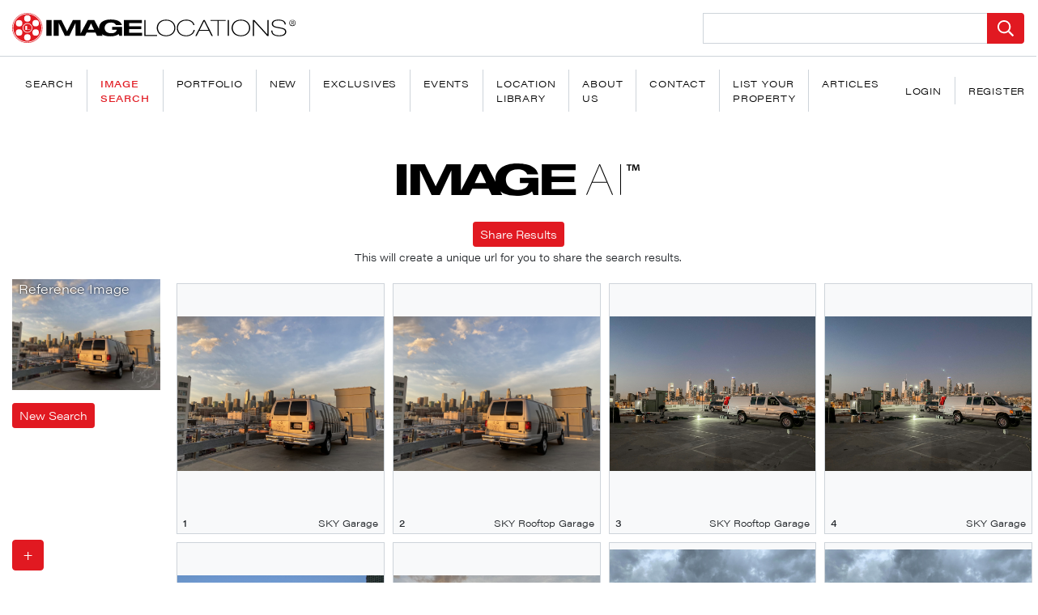

--- FILE ---
content_type: text/html; charset=UTF-8
request_url: https://imagelocations.com/api/search-from-url?src=https://imagelocations-laravel.s3.us-west-1.amazonaws.com/media/175185/conversions/sky-garage-medium.jpg
body_size: 5191
content:
{"status":{"code":200,"text":"OK"},"statistics":{"OperationTime":1471},"answer_records":[{"location":"SKY Garage","_id":"175185","_url":"https://imagelocations-laravel.s3.us-west-1.amazonaws.com/media/175185/sky-garage.jpg","location_id":3759,"slug":"sky-garage"},{"location":"SKY Rooftop Garage","_id":"177760","_url":"https://imagelocations-laravel.s3.us-west-1.amazonaws.com/media/177760/sky-rooftop.jpg","location_id":2838,"slug":"sky-rooftop-garage"},{"location":"SKY Rooftop Garage","_id":"280516","_url":"https://imagelocations-laravel.s3.us-west-1.amazonaws.com/media/280516/sky-garage-7.jpg","location_id":2838,"slug":"sky-rooftop-garage"},{"location":"SKY Garage","_id":"175161","_url":"https://imagelocations-laravel.s3.us-west-1.amazonaws.com/media/175161/sky-garage.jpg","location_id":3759,"slug":"sky-garage"},{"location":"Rooftop 11","_id":"107429","_url":"https://imagelocations-laravel.s3.us-west-1.amazonaws.com/media/107429/rooftop-11.jpg","location_id":2316,"slug":"rooftop-11"},{"location":"SKY Garage","_id":"175184","_url":"https://imagelocations-laravel.s3.us-west-1.amazonaws.com/media/175184/sky-garage.jpg","location_id":3759,"slug":"sky-garage"},{"location":"SKY Rooftop Garage","_id":"280545","_url":"https://imagelocations-laravel.s3.us-west-1.amazonaws.com/media/280545/sky-garage-36.jpg","location_id":2838,"slug":"sky-rooftop-garage"},{"location":"SKY Garage","_id":"175190","_url":"https://imagelocations-laravel.s3.us-west-1.amazonaws.com/media/175190/sky-garage.jpg","location_id":3759,"slug":"sky-garage"},{"location":"SKY Rooftop Garage","_id":"177759","_url":"https://imagelocations-laravel.s3.us-west-1.amazonaws.com/media/177759/sky-rooftop.jpg","location_id":2838,"slug":"sky-rooftop-garage"},{"location":"Rooftop 11","_id":"107408","_url":"https://imagelocations-laravel.s3.us-west-1.amazonaws.com/media/107408/rooftop-11.jpg","location_id":2316,"slug":"rooftop-11"},{"location":"SKY Rooftop Garage","_id":"177764","_url":"https://imagelocations-laravel.s3.us-west-1.amazonaws.com/media/177764/sky-rooftop.jpg","location_id":2838,"slug":"sky-rooftop-garage"},{"location":"Rooftop 11","_id":"107427","_url":"https://imagelocations-laravel.s3.us-west-1.amazonaws.com/media/107427/rooftop-11.jpg","location_id":2316,"slug":"rooftop-11"},{"location":"Rooftop 11","_id":"107413","_url":"https://imagelocations-laravel.s3.us-west-1.amazonaws.com/media/107413/rooftop-11.jpg","location_id":2316,"slug":"rooftop-11"},{"location":"Warehouse 1","_id":"103895","_url":"https://imagelocations-laravel.s3.us-west-1.amazonaws.com/media/103895/warehouse-1.jpg","location_id":2210,"slug":"warehouse-1"},{"location":"Rooftop 11","_id":"107425","_url":"https://imagelocations-laravel.s3.us-west-1.amazonaws.com/media/107425/rooftop-11.jpg","location_id":2316,"slug":"rooftop-11"},{"location":"SKY Rooftop Garage","_id":"177738","_url":"https://imagelocations-laravel.s3.us-west-1.amazonaws.com/media/177738/sky-rooftop.jpg","location_id":2838,"slug":"sky-rooftop-garage"},{"location":"Rooftop 11","_id":"107415","_url":"https://imagelocations-laravel.s3.us-west-1.amazonaws.com/media/107415/rooftop-11.jpg","location_id":2316,"slug":"rooftop-11"},{"location":"Rooftop 11","_id":"107436","_url":"https://imagelocations-laravel.s3.us-west-1.amazonaws.com/media/107436/rooftop-11.jpg","location_id":2316,"slug":"rooftop-11"},{"location":"Loft 149","_id":"2882","_url":"https://imagelocations-laravel.s3.us-west-1.amazonaws.com/media/2882/loft-149.jpg","location_id":62,"slug":"loft-149"},{"location":"Rooftop 42","_id":"46989","_url":"https://imagelocations-laravel.s3.us-west-1.amazonaws.com/media/46989/rooftop-42.jpg","location_id":932,"slug":"rooftop-42"},{"location":"Rooftop 42","_id":"46971","_url":"https://imagelocations-laravel.s3.us-west-1.amazonaws.com/media/46971/rooftop-42.jpg","location_id":932,"slug":"rooftop-42"},{"location":"Loft 119","_id":"95845","_url":"https://imagelocations-laravel.s3.us-west-1.amazonaws.com/media/95845/loft-119.jpg","location_id":2012,"slug":"loft-119"},{"location":"Rooftop 11","_id":"107431","_url":"https://imagelocations-laravel.s3.us-west-1.amazonaws.com/media/107431/rooftop-11.jpg","location_id":2316,"slug":"rooftop-11"},{"location":"Rooftop 11","_id":"107401","_url":"https://imagelocations-laravel.s3.us-west-1.amazonaws.com/media/107401/rooftop-11.jpg","location_id":2316,"slug":"rooftop-11"},{"location":"Backlot 4","_id":"117580","_url":"https://imagelocations-laravel.s3.us-west-1.amazonaws.com/media/117580/backlot-4.jpg","location_id":2543,"slug":"backlot-4"},{"location":"SKY Rooftop Garage","_id":"280521","_url":"https://imagelocations-laravel.s3.us-west-1.amazonaws.com/media/280521/sky-garage-12.jpg","location_id":2838,"slug":"sky-rooftop-garage"},{"location":"SKY Garage","_id":"175166","_url":"https://imagelocations-laravel.s3.us-west-1.amazonaws.com/media/175166/sky-garage.jpg","location_id":3759,"slug":"sky-garage"},{"location":"SKY Rooftop Garage","_id":"280519","_url":"https://imagelocations-laravel.s3.us-west-1.amazonaws.com/media/280519/sky-garage-10.jpg","location_id":2838,"slug":"sky-rooftop-garage"},{"location":"SKY Garage","_id":"175164","_url":"https://imagelocations-laravel.s3.us-west-1.amazonaws.com/media/175164/sky-garage.jpg","location_id":3759,"slug":"sky-garage"},{"location":"Loft 119","_id":"95859","_url":"https://imagelocations-laravel.s3.us-west-1.amazonaws.com/media/95859/loft-119.jpg","location_id":2012,"slug":"loft-119"},{"location":"Rooftop 31","_id":"106238","_url":"https://imagelocations-laravel.s3.us-west-1.amazonaws.com/media/106238/rooftop-31.jpg","location_id":2283,"slug":"rooftop-31"},{"location":"Office 45","_id":"76684","_url":"https://imagelocations-laravel.s3.us-west-1.amazonaws.com/media/76684/office-45.jpg","location_id":1520,"slug":"office-45"},{"location":"Rooftop 12","_id":"107394","_url":"https://imagelocations-laravel.s3.us-west-1.amazonaws.com/media/107394/rooftop-12.jpg","location_id":2315,"slug":"rooftop-12"},{"location":"Restaurant 29","_id":"311979","_url":"https://imagelocations-laravel.s3.us-west-1.amazonaws.com/media/311979/restaurant-29-old-52.jpg","location_id":4562,"slug":"restaurant-29"},{"location":"SKY Rooftop Garage","_id":"177736","_url":"https://imagelocations-laravel.s3.us-west-1.amazonaws.com/media/177736/sky-rooftop.jpg","location_id":2838,"slug":"sky-rooftop-garage"},{"location":"Loft 25","_id":"86663","_url":"https://imagelocations-laravel.s3.us-west-1.amazonaws.com/media/86663/loft-25.jpg","location_id":1770,"slug":"loft-25"},{"location":"Loft 149","_id":"2868","_url":"https://imagelocations-laravel.s3.us-west-1.amazonaws.com/media/2868/loft-149.jpg","location_id":62,"slug":"loft-149"},{"location":"South Park Rooftop","_id":"268363","_url":"https://imagelocations-laravel.s3.us-west-1.amazonaws.com/media/268363/south-park-rooftop-41.jpg","location_id":254,"slug":"south-park-rooftop"},{"location":"Rooftop 11","_id":"107403","_url":"https://imagelocations-laravel.s3.us-west-1.amazonaws.com/media/107403/rooftop-11.jpg","location_id":2316,"slug":"rooftop-11"},{"location":"SKY Rooftop Garage","_id":"177762","_url":"https://imagelocations-laravel.s3.us-west-1.amazonaws.com/media/177762/sky-rooftop.jpg","location_id":2838,"slug":"sky-rooftop-garage"},{"location":"Concrete & Glass Building","_id":"282933","_url":"https://imagelocations-laravel.s3.us-west-1.amazonaws.com/media/282933/concrete-glass84.jpg","location_id":4369,"slug":"concrete-glass-building"},{"location":"Rooftop 17","_id":"107297","_url":"https://imagelocations-laravel.s3.us-west-1.amazonaws.com/media/107297/rooftop-17.jpg","location_id":2312,"slug":"rooftop-17"},{"location":"Old Hollywood 9","_id":"108528","_url":"https://imagelocations-laravel.s3.us-west-1.amazonaws.com/media/108528/old-hollywood-9.jpg","location_id":2339,"slug":"old-hollywood-9"},{"location":"Loft 26","_id":"262009","_url":"https://imagelocations-laravel.s3.us-west-1.amazonaws.com/media/262009/loft-152-Roof-79.jpeg","location_id":4239,"slug":"loft-26"},{"location":"Rooftop 11","_id":"107428","_url":"https://imagelocations-laravel.s3.us-west-1.amazonaws.com/media/107428/rooftop-11.jpg","location_id":2316,"slug":"rooftop-11"},{"location":"Rooftop 31","_id":"106212","_url":"https://imagelocations-laravel.s3.us-west-1.amazonaws.com/media/106212/rooftop-31.jpg","location_id":2283,"slug":"rooftop-31"},{"location":"Rooftop 11","_id":"107407","_url":"https://imagelocations-laravel.s3.us-west-1.amazonaws.com/media/107407/rooftop-11.jpg","location_id":2316,"slug":"rooftop-11"},{"location":"Rooftop 17","_id":"107305","_url":"https://imagelocations-laravel.s3.us-west-1.amazonaws.com/media/107305/rooftop-17.jpg","location_id":2312,"slug":"rooftop-17"},{"location":"SKY Rooftop Garage","_id":"177765","_url":"https://imagelocations-laravel.s3.us-west-1.amazonaws.com/media/177765/sky-rooftop.jpg","location_id":2838,"slug":"sky-rooftop-garage"},{"location":"Theatre 1","_id":"58567","_url":"https://imagelocations-laravel.s3.us-west-1.amazonaws.com/media/58567/theatre-1.jpg","location_id":1158,"slug":"theatre-1"},{"location":"Rooftop 11","_id":"107424","_url":"https://imagelocations-laravel.s3.us-west-1.amazonaws.com/media/107424/rooftop-11.jpg","location_id":2316,"slug":"rooftop-11"},{"location":"Loft 119","_id":"95841","_url":"https://imagelocations-laravel.s3.us-west-1.amazonaws.com/media/95841/loft-119.jpg","location_id":2012,"slug":"loft-119"},{"location":"Rooftop 48","_id":"95989","_url":"https://imagelocations-laravel.s3.us-west-1.amazonaws.com/media/95989/rooftop-48.jpg","location_id":2016,"slug":"rooftop-48"},{"location":"Loft 149","_id":"2877","_url":"https://imagelocations-laravel.s3.us-west-1.amazonaws.com/media/2877/loft-149.jpg","location_id":62,"slug":"loft-149"},{"location":"SKY Rooftop Garage","_id":"177771","_url":"https://imagelocations-laravel.s3.us-west-1.amazonaws.com/media/177771/sky-rooftop.jpg","location_id":2838,"slug":"sky-rooftop-garage"},{"location":"Old Hollywood 9","_id":"108530","_url":"https://imagelocations-laravel.s3.us-west-1.amazonaws.com/media/108530/old-hollywood-9.jpg","location_id":2339,"slug":"old-hollywood-9"},{"location":"SKY Rooftop Garage","_id":"177740","_url":"https://imagelocations-laravel.s3.us-west-1.amazonaws.com/media/177740/sky-rooftop.jpg","location_id":2838,"slug":"sky-rooftop-garage"},{"location":"Rooftop 22","_id":"68269","_url":"https://imagelocations-laravel.s3.us-west-1.amazonaws.com/media/68269/rooftop-22.jpg","location_id":1353,"slug":"rooftop-22"},{"location":"Rooftop 42","_id":"46983","_url":"https://imagelocations-laravel.s3.us-west-1.amazonaws.com/media/46983/rooftop-42.jpg","location_id":932,"slug":"rooftop-42"},{"location":"Rooftop 4","_id":"38747","_url":"https://imagelocations-laravel.s3.us-west-1.amazonaws.com/media/38747/rooftop-4.jpg","location_id":770,"slug":"rooftop-4"},{"location":"Airport 15","_id":"118827","_url":"https://imagelocations-laravel.s3.us-west-1.amazonaws.com/media/118827/airport-15.jpg","location_id":2578,"slug":"airport-15"},{"location":"Rooftop 31","_id":"106215","_url":"https://imagelocations-laravel.s3.us-west-1.amazonaws.com/media/106215/rooftop-31.jpg","location_id":2283,"slug":"rooftop-31"},{"location":"Office 124","_id":"319672","_url":"https://imagelocations-laravel.s3.us-west-1.amazonaws.com/media/319672/office-124-29.jpg","location_id":4629,"slug":"office-124"},{"location":"SKY Rooftop Garage","_id":"177739","_url":"https://imagelocations-laravel.s3.us-west-1.amazonaws.com/media/177739/sky-rooftop.jpg","location_id":2838,"slug":"sky-rooftop-garage"},{"location":"Rooftop 6","_id":"107925","_url":"https://imagelocations-laravel.s3.us-west-1.amazonaws.com/media/107925/rooftop-6.jpg","location_id":2326,"slug":"rooftop-6"},{"location":"Loft 119","_id":"95846","_url":"https://imagelocations-laravel.s3.us-west-1.amazonaws.com/media/95846/loft-119.jpg","location_id":2012,"slug":"loft-119"},{"location":"Hotel 13","_id":"84436","_url":"https://imagelocations-laravel.s3.us-west-1.amazonaws.com/media/84436/hotel-13.jpg","location_id":1725,"slug":"hotel-13"},{"location":"Rooftop 40","_id":"56163","_url":"https://imagelocations-laravel.s3.us-west-1.amazonaws.com/media/56163/rooftop-40.jpg","location_id":1116,"slug":"rooftop-40"},{"location":"Rooftop 20","_id":"107259","_url":"https://imagelocations-laravel.s3.us-west-1.amazonaws.com/media/107259/rooftop-20.jpg","location_id":2310,"slug":"rooftop-20"},{"location":"Rooftop 5","_id":"180115","_url":"https://imagelocations-laravel.s3.us-west-1.amazonaws.com/media/180115/rooftop-5.jpg","location_id":2328,"slug":"rooftop-5"},{"location":"Rooftop 11","_id":"107402","_url":"https://imagelocations-laravel.s3.us-west-1.amazonaws.com/media/107402/rooftop-11.jpg","location_id":2316,"slug":"rooftop-11"},{"location":"Rooftop 11","_id":"107410","_url":"https://imagelocations-laravel.s3.us-west-1.amazonaws.com/media/107410/rooftop-11.jpg","location_id":2316,"slug":"rooftop-11"},{"location":"Rooftop 42","_id":"47015","_url":"https://imagelocations-laravel.s3.us-west-1.amazonaws.com/media/47015/rooftop-42.jpg","location_id":932,"slug":"rooftop-42"},{"location":"SKY Rooftop Garage","_id":"177734","_url":"https://imagelocations-laravel.s3.us-west-1.amazonaws.com/media/177734/sky-rooftop.jpg","location_id":2838,"slug":"sky-rooftop-garage"},{"location":"SKY Garage","_id":"175155","_url":"https://imagelocations-laravel.s3.us-west-1.amazonaws.com/media/175155/sky-garage.jpg","location_id":3759,"slug":"sky-garage"},{"location":"SKY Rooftop Garage","_id":"280510","_url":"https://imagelocations-laravel.s3.us-west-1.amazonaws.com/media/280510/sky-garage-1.jpg","location_id":2838,"slug":"sky-rooftop-garage"},{"location":"Rooftop 49","_id":"235208","_url":"https://imagelocations-laravel.s3.us-west-1.amazonaws.com/media/235208/rooftop-49-005.jpg","location_id":4057,"slug":"rooftop-49"},{"location":"Rooftop 18","_id":"82441","_url":"https://imagelocations-laravel.s3.us-west-1.amazonaws.com/media/82441/rooftop-18.jpg","location_id":1657,"slug":"rooftop-18"},{"location":"Beverly Center","_id":"66308","_url":"https://imagelocations-laravel.s3.us-west-1.amazonaws.com/media/66308/beverly-center.jpg","location_id":1312,"slug":"beverly-center"},{"location":"Loft 58","_id":"75227","_url":"https://imagelocations-laravel.s3.us-west-1.amazonaws.com/media/75227/loft-58.jpg","location_id":1488,"slug":"loft-58"},{"location":"Rooftop 1","_id":"108120","_url":"https://imagelocations-laravel.s3.us-west-1.amazonaws.com/media/108120/rooftop-1.jpg","location_id":2331,"slug":"rooftop-1"},{"location":"Rooftop 49","_id":"235206","_url":"https://imagelocations-laravel.s3.us-west-1.amazonaws.com/media/235206/rooftop-49-003.jpg","location_id":4057,"slug":"rooftop-49"},{"location":"Rooftop 11","_id":"107430","_url":"https://imagelocations-laravel.s3.us-west-1.amazonaws.com/media/107430/rooftop-11.jpg","location_id":2316,"slug":"rooftop-11"},{"location":"Rooftop 10","_id":"107446","_url":"https://imagelocations-laravel.s3.us-west-1.amazonaws.com/media/107446/rooftop-10.jpg","location_id":2317,"slug":"rooftop-10"},{"location":"Loft 119","_id":"95848","_url":"https://imagelocations-laravel.s3.us-west-1.amazonaws.com/media/95848/loft-119.jpg","location_id":2012,"slug":"loft-119"},{"location":"Hotel 5","_id":"174546","_url":"https://imagelocations-laravel.s3.us-west-1.amazonaws.com/media/174546/hotel-5.jpg","location_id":1114,"slug":"hotel-5"},{"location":"Loft 149","_id":"2866","_url":"https://imagelocations-laravel.s3.us-west-1.amazonaws.com/media/2866/loft-149.jpg","location_id":62,"slug":"loft-149"},{"location":"Concrete & Glass Building","_id":"282748","_url":"https://imagelocations-laravel.s3.us-west-1.amazonaws.com/media/282748/concrete-glass-building-063.jpeg","location_id":4369,"slug":"concrete-glass-building"},{"location":"Rooftop 29","_id":"107105","_url":"https://imagelocations-laravel.s3.us-west-1.amazonaws.com/media/107105/rooftop-29.jpg","location_id":2304,"slug":"rooftop-29"},{"location":"Loft 149","_id":"2876","_url":"https://imagelocations-laravel.s3.us-west-1.amazonaws.com/media/2876/loft-149.jpg","location_id":62,"slug":"loft-149"},{"location":"The Evo","_id":"234998","_url":"https://imagelocations-laravel.s3.us-west-1.amazonaws.com/media/234998/evo--20.jpg","location_id":4054,"slug":"the-evo"},{"location":"Rooftop 31","_id":"106233","_url":"https://imagelocations-laravel.s3.us-west-1.amazonaws.com/media/106233/rooftop-31.jpg","location_id":2283,"slug":"rooftop-31"},{"location":"Concrete & Glass Building","_id":"282752","_url":"https://imagelocations-laravel.s3.us-west-1.amazonaws.com/media/282752/concrete-glass-building-067.jpeg","location_id":4369,"slug":"concrete-glass-building"},{"location":"Mall 3","_id":"240421","_url":"https://imagelocations-laravel.s3.us-west-1.amazonaws.com/media/240421/rooftop-25-5.jpg","location_id":4096,"slug":"mall-3"},{"location":"Rooftop 25","_id":"107214","_url":"https://imagelocations-laravel.s3.us-west-1.amazonaws.com/media/107214/rooftop-25.jpg","location_id":2308,"slug":"rooftop-25"},{"location":"Loft 26","_id":"262005","_url":"https://imagelocations-laravel.s3.us-west-1.amazonaws.com/media/262005/loft-152-Roof-75.jpeg","location_id":4239,"slug":"loft-26"},{"location":"Rooftop 20","_id":"107264","_url":"https://imagelocations-laravel.s3.us-west-1.amazonaws.com/media/107264/rooftop-20.jpg","location_id":2310,"slug":"rooftop-20"},{"location":"Loft 26","_id":"262004","_url":"https://imagelocations-laravel.s3.us-west-1.amazonaws.com/media/262004/loft-152-Roof-74.jpeg","location_id":4239,"slug":"loft-26"},{"location":"Rooftop 12","_id":"107392","_url":"https://imagelocations-laravel.s3.us-west-1.amazonaws.com/media/107392/rooftop-12.jpg","location_id":2315,"slug":"rooftop-12"},{"location":"SKY Rooftop Garage","_id":"177731","_url":"https://imagelocations-laravel.s3.us-west-1.amazonaws.com/media/177731/sky-rooftop.jpg","location_id":2838,"slug":"sky-rooftop-garage"},{"location":"Rooftop 17","_id":"107302","_url":"https://imagelocations-laravel.s3.us-west-1.amazonaws.com/media/107302/rooftop-17.jpg","location_id":2312,"slug":"rooftop-17"},{"location":"South Park Rooftop","_id":"268324","_url":"https://imagelocations-laravel.s3.us-west-1.amazonaws.com/media/268324/south-park-rooftop-2.jpg","location_id":254,"slug":"south-park-rooftop"},{"location":"South Park Center","_id":"80862","_url":"https://imagelocations-laravel.s3.us-west-1.amazonaws.com/media/80862/south-park-center.jpg","location_id":1618,"slug":"south-park-center"},{"location":"South Park Rooftop","_id":"268323","_url":"https://imagelocations-laravel.s3.us-west-1.amazonaws.com/media/268323/south-park-rooftop-1.jpg","location_id":254,"slug":"south-park-rooftop"},{"location":"Concrete & Glass Building","_id":"282934","_url":"https://imagelocations-laravel.s3.us-west-1.amazonaws.com/media/282934/concrete-glass86.jpg","location_id":4369,"slug":"concrete-glass-building"},{"location":"Hotel 13","_id":"84437","_url":"https://imagelocations-laravel.s3.us-west-1.amazonaws.com/media/84437/hotel-13.jpg","location_id":1725,"slug":"hotel-13"},{"location":"Rooftop 9","_id":"180659","_url":"https://imagelocations-laravel.s3.us-west-1.amazonaws.com/media/180659/rooftop-9.jpg","location_id":2319,"slug":"rooftop-9"},{"location":"SKY Rooftop Garage","_id":"177729","_url":"https://imagelocations-laravel.s3.us-west-1.amazonaws.com/media/177729/sky-rooftop.jpg","location_id":2838,"slug":"sky-rooftop-garage"},{"location":"Rooftop 22","_id":"68266","_url":"https://imagelocations-laravel.s3.us-west-1.amazonaws.com/media/68266/rooftop-22.jpg","location_id":1353,"slug":"rooftop-22"},{"location":"Hotel 13","_id":"84435","_url":"https://imagelocations-laravel.s3.us-west-1.amazonaws.com/media/84435/hotel-13.jpg","location_id":1725,"slug":"hotel-13"},{"location":"Rooftop 21","_id":"107247","_url":"https://imagelocations-laravel.s3.us-west-1.amazonaws.com/media/107247/rooftop-21.jpg","location_id":2309,"slug":"rooftop-21"},{"location":"Rooftop 11","_id":"107435","_url":"https://imagelocations-laravel.s3.us-west-1.amazonaws.com/media/107435/rooftop-11.jpg","location_id":2316,"slug":"rooftop-11"},{"location":"Rooftop 11","_id":"107419","_url":"https://imagelocations-laravel.s3.us-west-1.amazonaws.com/media/107419/rooftop-11.jpg","location_id":2316,"slug":"rooftop-11"},{"location":"Rooftop 11","_id":"107426","_url":"https://imagelocations-laravel.s3.us-west-1.amazonaws.com/media/107426/rooftop-11.jpg","location_id":2316,"slug":"rooftop-11"},{"location":"Warehouse 30","_id":"103684","_url":"https://imagelocations-laravel.s3.us-west-1.amazonaws.com/media/103684/warehouse-30.jpg","location_id":2205,"slug":"warehouse-30"},{"location":"Loft 62","_id":"47842","_url":"https://imagelocations-laravel.s3.us-west-1.amazonaws.com/media/47842/loft-62.jpg","location_id":948,"slug":"loft-62"},{"location":"South Park Rooftop","_id":"268328","_url":"https://imagelocations-laravel.s3.us-west-1.amazonaws.com/media/268328/south-park-rooftop-6.jpg","location_id":254,"slug":"south-park-rooftop"},{"location":"Office 124","_id":"319673","_url":"https://imagelocations-laravel.s3.us-west-1.amazonaws.com/media/319673/office-124-30.jpg","location_id":4629,"slug":"office-124"},{"location":"Rooftop 22","_id":"68260","_url":"https://imagelocations-laravel.s3.us-west-1.amazonaws.com/media/68260/rooftop-22.jpg","location_id":1353,"slug":"rooftop-22"},{"location":"Rooftop 9","_id":"107516","_url":"https://imagelocations-laravel.s3.us-west-1.amazonaws.com/media/107516/rooftop-9.jpg","location_id":2319,"slug":"rooftop-9"},{"location":"Rooftop 19","_id":"107279","_url":"https://imagelocations-laravel.s3.us-west-1.amazonaws.com/media/107279/rooftop-19.jpg","location_id":2311,"slug":"rooftop-19"},{"location":"Rooftop 11","_id":"107414","_url":"https://imagelocations-laravel.s3.us-west-1.amazonaws.com/media/107414/rooftop-11.jpg","location_id":2316,"slug":"rooftop-11"},{"location":"Warehouse 30","_id":"103678","_url":"https://imagelocations-laravel.s3.us-west-1.amazonaws.com/media/103678/warehouse-30.jpg","location_id":2205,"slug":"warehouse-30"},{"location":"Rooftop 9","_id":"229371","_url":"https://imagelocations-laravel.s3.us-west-1.amazonaws.com/media/229371/bank-office-12072021-19.jpg","location_id":2319,"slug":"rooftop-9"},{"location":"Rooftop 48","_id":"95986","_url":"https://imagelocations-laravel.s3.us-west-1.amazonaws.com/media/95986/rooftop-48.jpg","location_id":2016,"slug":"rooftop-48"},{"location":"Rooftop 11","_id":"107422","_url":"https://imagelocations-laravel.s3.us-west-1.amazonaws.com/media/107422/rooftop-11.jpg","location_id":2316,"slug":"rooftop-11"},{"location":"Rooftop 31","_id":"106222","_url":"https://imagelocations-laravel.s3.us-west-1.amazonaws.com/media/106222/rooftop-31.jpg","location_id":2283,"slug":"rooftop-31"},{"location":"Concrete & Glass Building","_id":"282744","_url":"https://imagelocations-laravel.s3.us-west-1.amazonaws.com/media/282744/concrete-glass-building-059.jpeg","location_id":4369,"slug":"concrete-glass-building"},{"location":"Rooftop 6","_id":"107915","_url":"https://imagelocations-laravel.s3.us-west-1.amazonaws.com/media/107915/rooftop-6.jpg","location_id":2326,"slug":"rooftop-6"},{"location":"Loft 119","_id":"95840","_url":"https://imagelocations-laravel.s3.us-west-1.amazonaws.com/media/95840/loft-119.jpg","location_id":2012,"slug":"loft-119"},{"location":"SKY Rooftop Garage","_id":"177756","_url":"https://imagelocations-laravel.s3.us-west-1.amazonaws.com/media/177756/sky-rooftop.jpg","location_id":2838,"slug":"sky-rooftop-garage"},{"location":"Rooftop 17","_id":"107304","_url":"https://imagelocations-laravel.s3.us-west-1.amazonaws.com/media/107304/rooftop-17.jpg","location_id":2312,"slug":"rooftop-17"},{"location":"Office 115","_id":"258206","_url":"https://imagelocations-laravel.s3.us-west-1.amazonaws.com/media/258206/Office-115-008.jpg","location_id":4222,"slug":"office-115"},{"location":"Rooftop 9","_id":"107511","_url":"https://imagelocations-laravel.s3.us-west-1.amazonaws.com/media/107511/rooftop-9.jpg","location_id":2319,"slug":"rooftop-9"},{"location":"SKY Garage","_id":"175165","_url":"https://imagelocations-laravel.s3.us-west-1.amazonaws.com/media/175165/sky-garage.jpg","location_id":3759,"slug":"sky-garage"},{"location":"SKY Rooftop Garage","_id":"280520","_url":"https://imagelocations-laravel.s3.us-west-1.amazonaws.com/media/280520/sky-garage-11.jpg","location_id":2838,"slug":"sky-rooftop-garage"},{"location":"Rooftop 21","_id":"107242","_url":"https://imagelocations-laravel.s3.us-west-1.amazonaws.com/media/107242/rooftop-21.jpg","location_id":2309,"slug":"rooftop-21"},{"location":"Office 45","_id":"76682","_url":"https://imagelocations-laravel.s3.us-west-1.amazonaws.com/media/76682/office-45.jpg","location_id":1520,"slug":"office-45"},{"location":"Sofitel Los Angeles Rooftop","_id":"77614","_url":"https://imagelocations-laravel.s3.us-west-1.amazonaws.com/media/77614/sofitel-los-angeles-rooftop.jpg","location_id":1544,"slug":"sofitel-los-angeles-rooftop"},{"location":"Rooftop 9","_id":"107508","_url":"https://imagelocations-laravel.s3.us-west-1.amazonaws.com/media/107508/rooftop-9.jpg","location_id":2319,"slug":"rooftop-9"},{"location":"Sofitel Los Angeles Rooftop","_id":"77608","_url":"https://imagelocations-laravel.s3.us-west-1.amazonaws.com/media/77608/sofitel-los-angeles-rooftop.jpg","location_id":1544,"slug":"sofitel-los-angeles-rooftop"},{"location":"Rooftop 28","_id":"87653","_url":"https://imagelocations-laravel.s3.us-west-1.amazonaws.com/media/87653/rooftop-28.jpg","location_id":1798,"slug":"rooftop-28"},{"location":"Bank 1","_id":"207160","_url":"https://imagelocations-laravel.s3.us-west-1.amazonaws.com/media/207160/bank-1.jpg","location_id":3817,"slug":"bank-1"},{"location":"Theatre 18","_id":"48000","_url":"https://imagelocations-laravel.s3.us-west-1.amazonaws.com/media/48000/theatre-18.jpg","location_id":953,"slug":"theatre-18"},{"location":"Loft 119","_id":"95850","_url":"https://imagelocations-laravel.s3.us-west-1.amazonaws.com/media/95850/loft-119.jpg","location_id":2012,"slug":"loft-119"},{"location":"The Desmond Office","_id":"236398","_url":"https://imagelocations-laravel.s3.us-west-1.amazonaws.com/media/236398/desmond-office-19.jpg","location_id":4059,"slug":"the-desmond-office"},{"location":"Rooftop 6","_id":"107933","_url":"https://imagelocations-laravel.s3.us-west-1.amazonaws.com/media/107933/rooftop-6.jpg","location_id":2326,"slug":"rooftop-6"},{"location":"South Park Rooftop","_id":"268368","_url":"https://imagelocations-laravel.s3.us-west-1.amazonaws.com/media/268368/south-park-rooftop-46.jpg","location_id":254,"slug":"south-park-rooftop"},{"location":"Modern 201","_id":"56263","_url":"https://imagelocations-laravel.s3.us-west-1.amazonaws.com/media/56263/modern-201.jpg","location_id":1119,"slug":"modern-201"},{"location":"Rooftop 9","_id":"229353","_url":"https://imagelocations-laravel.s3.us-west-1.amazonaws.com/media/229353/bank-office-12072021-01.jpg","location_id":2319,"slug":"rooftop-9"},{"location":"Rooftop 17","_id":"107294","_url":"https://imagelocations-laravel.s3.us-west-1.amazonaws.com/media/107294/rooftop-17.jpg","location_id":2312,"slug":"rooftop-17"},{"location":"SKY Rooftop Garage","_id":"177755","_url":"https://imagelocations-laravel.s3.us-west-1.amazonaws.com/media/177755/sky-rooftop.jpg","location_id":2838,"slug":"sky-rooftop-garage"},{"location":"Rooftop 22","_id":"68263","_url":"https://imagelocations-laravel.s3.us-west-1.amazonaws.com/media/68263/rooftop-22.jpg","location_id":1353,"slug":"rooftop-22"},{"location":"Rooftop 21","_id":"107246","_url":"https://imagelocations-laravel.s3.us-west-1.amazonaws.com/media/107246/rooftop-21.jpg","location_id":2309,"slug":"rooftop-21"},{"location":"SKY Rooftop Garage","_id":"177772","_url":"https://imagelocations-laravel.s3.us-west-1.amazonaws.com/media/177772/sky-rooftop.jpg","location_id":2838,"slug":"sky-rooftop-garage"},{"location":"Warehouse 27","_id":"64775","_url":"https://imagelocations-laravel.s3.us-west-1.amazonaws.com/media/64775/warehouse-27.jpg","location_id":1283,"slug":"warehouse-27"},{"location":"American Cement Building","_id":"265669","_url":"https://imagelocations-laravel.s3.us-west-1.amazonaws.com/media/265669/concrete-loft-28.jpg","location_id":4256,"slug":"american-cement-building"},{"location":"Old Hollywood 16","_id":"108426","_url":"https://imagelocations-laravel.s3.us-west-1.amazonaws.com/media/108426/old-hollywood-16.jpg","location_id":2336,"slug":"old-hollywood-16"},{"location":"Hotel 2","_id":"85099","_url":"https://imagelocations-laravel.s3.us-west-1.amazonaws.com/media/85099/hotel-2.jpg","location_id":1738,"slug":"hotel-2"},{"location":"Concrete & Glass Building","_id":"282737","_url":"https://imagelocations-laravel.s3.us-west-1.amazonaws.com/media/282737/concrete-glass-building-052.jpeg","location_id":4369,"slug":"concrete-glass-building"},{"location":"South Park Rooftop","_id":"268349","_url":"https://imagelocations-laravel.s3.us-west-1.amazonaws.com/media/268349/south-park-rooftop-27.jpg","location_id":254,"slug":"south-park-rooftop"},{"location":"Rooftop 6","_id":"107935","_url":"https://imagelocations-laravel.s3.us-west-1.amazonaws.com/media/107935/rooftop-6.jpg","location_id":2326,"slug":"rooftop-6"},{"location":"Rooftop 42","_id":"46987","_url":"https://imagelocations-laravel.s3.us-west-1.amazonaws.com/media/46987/rooftop-42.jpg","location_id":932,"slug":"rooftop-42"},{"location":"SKY Rooftop Garage","_id":"177726","_url":"https://imagelocations-laravel.s3.us-west-1.amazonaws.com/media/177726/sky-rooftop.jpg","location_id":2838,"slug":"sky-rooftop-garage"},{"location":"Rooftop 29","_id":"107097","_url":"https://imagelocations-laravel.s3.us-west-1.amazonaws.com/media/107097/rooftop-29.jpg","location_id":2304,"slug":"rooftop-29"},{"location":"Mall 3","_id":"240427","_url":"https://imagelocations-laravel.s3.us-west-1.amazonaws.com/media/240427/rooftop-25-11.jpg","location_id":4096,"slug":"mall-3"},{"location":"Rooftop 25","_id":"107220","_url":"https://imagelocations-laravel.s3.us-west-1.amazonaws.com/media/107220/rooftop-25.jpg","location_id":2308,"slug":"rooftop-25"},{"location":"Loft 149","_id":"2878","_url":"https://imagelocations-laravel.s3.us-west-1.amazonaws.com/media/2878/loft-149.jpg","location_id":62,"slug":"loft-149"},{"location":"Backlot 4","_id":"117578","_url":"https://imagelocations-laravel.s3.us-west-1.amazonaws.com/media/117578/backlot-4.jpg","location_id":2543,"slug":"backlot-4"},{"location":"Rooftop 31","_id":"106242","_url":"https://imagelocations-laravel.s3.us-west-1.amazonaws.com/media/106242/rooftop-31.jpg","location_id":2283,"slug":"rooftop-31"},{"location":"Rooftop 10","_id":"107456","_url":"https://imagelocations-laravel.s3.us-west-1.amazonaws.com/media/107456/rooftop-10.jpg","location_id":2317,"slug":"rooftop-10"},{"location":"Concrete & Glass Building","_id":"282747","_url":"https://imagelocations-laravel.s3.us-west-1.amazonaws.com/media/282747/concrete-glass-building-062.jpeg","location_id":4369,"slug":"concrete-glass-building"},{"location":"Rooftop 1","_id":"108118","_url":"https://imagelocations-laravel.s3.us-west-1.amazonaws.com/media/108118/rooftop-1.jpg","location_id":2331,"slug":"rooftop-1"},{"location":"Bank 2","_id":"298706","_url":"https://imagelocations-laravel.s3.us-west-1.amazonaws.com/media/298706/bank-2-079.jpg","location_id":4479,"slug":"bank-2"},{"location":"Sofitel Los Angeles Rooftop","_id":"77605","_url":"https://imagelocations-laravel.s3.us-west-1.amazonaws.com/media/77605/sofitel-los-angeles-rooftop.jpg","location_id":1544,"slug":"sofitel-los-angeles-rooftop"},{"location":"Rooftop 11","_id":"107412","_url":"https://imagelocations-laravel.s3.us-west-1.amazonaws.com/media/107412/rooftop-11.jpg","location_id":2316,"slug":"rooftop-11"},{"location":"Modern 22","_id":"80512","_url":"https://imagelocations-laravel.s3.us-west-1.amazonaws.com/media/80512/modern-22.jpg","location_id":1614,"slug":"modern-22"},{"location":"Rooftop 33","_id":"106184","_url":"https://imagelocations-laravel.s3.us-west-1.amazonaws.com/media/106184/rooftop-33.jpg","location_id":2282,"slug":"rooftop-33"},{"location":"Rooftop 9","_id":"180655","_url":"https://imagelocations-laravel.s3.us-west-1.amazonaws.com/media/180655/rooftop-9.jpg","location_id":2319,"slug":"rooftop-9"},{"location":"The Evo","_id":"234988","_url":"https://imagelocations-laravel.s3.us-west-1.amazonaws.com/media/234988/evo--10.jpg","location_id":4054,"slug":"the-evo"},{"location":"Rooftop 37","_id":"64210","_url":"https://imagelocations-laravel.s3.us-west-1.amazonaws.com/media/64210/rooftop-37.jpg","location_id":1273,"slug":"rooftop-37"},{"location":"The Creative Space","_id":"228028","_url":"https://imagelocations-laravel.s3.us-west-1.amazonaws.com/media/228028/1114_Horn_LowRes-26.jpg","location_id":4006,"slug":"the-creative-space"},{"location":"Loft 26","_id":"262010","_url":"https://imagelocations-laravel.s3.us-west-1.amazonaws.com/media/262010/loft-152-Roof-80.jpeg","location_id":4239,"slug":"loft-26"},{"location":"Rooftop 6","_id":"107938","_url":"https://imagelocations-laravel.s3.us-west-1.amazonaws.com/media/107938/rooftop-6.jpg","location_id":2326,"slug":"rooftop-6"},{"location":"South Park Rooftop","_id":"268329","_url":"https://imagelocations-laravel.s3.us-west-1.amazonaws.com/media/268329/south-park-rooftop-7.jpg","location_id":254,"slug":"south-park-rooftop"},{"location":"Rooftop 42","_id":"46968","_url":"https://imagelocations-laravel.s3.us-west-1.amazonaws.com/media/46968/rooftop-42.jpg","location_id":932,"slug":"rooftop-42"},{"location":"Loft 26","_id":"262011","_url":"https://imagelocations-laravel.s3.us-west-1.amazonaws.com/media/262011/loft-152-Roof-81.jpeg","location_id":4239,"slug":"loft-26"},{"location":"South Park Center","_id":"80861","_url":"https://imagelocations-laravel.s3.us-west-1.amazonaws.com/media/80861/south-park-center.jpg","location_id":1618,"slug":"south-park-center"},{"location":"Rooftop 18","_id":"82442","_url":"https://imagelocations-laravel.s3.us-west-1.amazonaws.com/media/82442/rooftop-18.jpg","location_id":1657,"slug":"rooftop-18"},{"location":"Rooftop 6","_id":"107937","_url":"https://imagelocations-laravel.s3.us-west-1.amazonaws.com/media/107937/rooftop-6.jpg","location_id":2326,"slug":"rooftop-6"},{"location":"Rooftop 11","_id":"107399","_url":"https://imagelocations-laravel.s3.us-west-1.amazonaws.com/media/107399/rooftop-11.jpg","location_id":2316,"slug":"rooftop-11"},{"location":"Loft 25","_id":"86660","_url":"https://imagelocations-laravel.s3.us-west-1.amazonaws.com/media/86660/loft-25.jpg","location_id":1770,"slug":"loft-25"},{"location":"Rooftop 11","_id":"107434","_url":"https://imagelocations-laravel.s3.us-west-1.amazonaws.com/media/107434/rooftop-11.jpg","location_id":2316,"slug":"rooftop-11"},{"location":"Rooftop 31","_id":"106227","_url":"https://imagelocations-laravel.s3.us-west-1.amazonaws.com/media/106227/rooftop-31.jpg","location_id":2283,"slug":"rooftop-31"},{"location":"Concrete & Glass Building","_id":"282745","_url":"https://imagelocations-laravel.s3.us-west-1.amazonaws.com/media/282745/concrete-glass-building-060.jpeg","location_id":4369,"slug":"concrete-glass-building"},{"location":"Rooftop 33","_id":"106187","_url":"https://imagelocations-laravel.s3.us-west-1.amazonaws.com/media/106187/rooftop-33.jpg","location_id":2282,"slug":"rooftop-33"},{"location":"Bank 2","_id":"298688","_url":"https://imagelocations-laravel.s3.us-west-1.amazonaws.com/media/298688/bank-2-061.jpg","location_id":4479,"slug":"bank-2"},{"location":"Rooftop 42","_id":"46991","_url":"https://imagelocations-laravel.s3.us-west-1.amazonaws.com/media/46991/rooftop-42.jpg","location_id":932,"slug":"rooftop-42"},{"location":"Rooftop 17","_id":"107303","_url":"https://imagelocations-laravel.s3.us-west-1.amazonaws.com/media/107303/rooftop-17.jpg","location_id":2312,"slug":"rooftop-17"},{"location":"Rooftop 6","_id":"107914","_url":"https://imagelocations-laravel.s3.us-west-1.amazonaws.com/media/107914/rooftop-6.jpg","location_id":2326,"slug":"rooftop-6"},{"location":"Loft 149","_id":"2881","_url":"https://imagelocations-laravel.s3.us-west-1.amazonaws.com/media/2881/loft-149.jpg","location_id":62,"slug":"loft-149"},{"location":"Rooftop 38","_id":"59362","_url":"https://imagelocations-laravel.s3.us-west-1.amazonaws.com/media/59362/rooftop-38.jpg","location_id":1171,"slug":"rooftop-38"},{"location":"Rooftop 31","_id":"106239","_url":"https://imagelocations-laravel.s3.us-west-1.amazonaws.com/media/106239/rooftop-31.jpg","location_id":2283,"slug":"rooftop-31"},{"location":"SKY Rooftop Garage","_id":"177752","_url":"https://imagelocations-laravel.s3.us-west-1.amazonaws.com/media/177752/sky-rooftop.jpg","location_id":2838,"slug":"sky-rooftop-garage"}],"answer_distances":[0.04587188,0.046055704,0.28368995,0.28368995,0.29993132,0.30522624,0.30648074,0.30648074,0.30803016,0.31014657,0.3127553,0.3243702,0.32450175,0.32477018,0.32626295,0.3299396,0.33019105,0.33129197,0.33157918,0.33298928,0.33355927,0.3337056,0.33398744,0.3366436,0.33664885,0.33726937,0.33726937,0.33745643,0.33745643,0.3374727,0.33776608,0.33806506,0.33852765,0.33929142,0.33971548,0.3403736,0.34050167,0.34082565,0.340907,0.3409399,0.34163955,0.34215716,0.3423495,0.34252334,0.34259495,0.34304395,0.343254,0.34392515,0.34398705,0.34432468,0.3458213,0.34586692,0.34652638,0.34679517,0.3468534,0.34721926,0.34758934,0.3480569,0.34843114,0.34871796,0.34933576,0.3496971,0.35000834,0.3503447,0.35038534,0.35069686,0.350862,0.35104635,0.3510979,0.35110906,0.35111547,0.35134003,0.3515409,0.35157496,0.3516667,0.3516667,0.351905,0.3521309,0.3522083,0.35227802,0.35283157,0.35285038,0.3530457,0.35339254,0.35361892,0.3536238,0.35378546,0.35383987,0.35420728,0.3544161,0.35442826,0.35483438,0.35536373,0.3553846,0.3553846,0.35546592,0.35549024,0.35573292,0.35600057,0.35612452,0.35614958,0.3561589,0.35647076,0.35663316,0.35667232,0.35737878,0.3574428,0.3576787,0.35773492,0.35774854,0.35790816,0.3579279,0.35811973,0.35815766,0.35827935,0.35836196,0.3585455,0.35910723,0.35911262,0.35930735,0.3593503,0.35939473,0.3595359,0.35955787,0.359877,0.36021534,0.36026376,0.3607938,0.36081582,0.36082214,0.3609502,0.3609627,0.36117744,0.3613366,0.36145648,0.36145648,0.3617986,0.36181107,0.3619666,0.3619955,0.36201322,0.36211076,0.36241305,0.36244765,0.36249894,0.36251274,0.36262274,0.3627652,0.36278704,0.36281657,0.36308026,0.36311367,0.36325306,0.36336565,0.3635959,0.36367434,0.36390966,0.36393297,0.36421752,0.36424628,0.3647336,0.36476713,0.36477253,0.36486813,0.36526594,0.36533713,0.36533713,0.36533865,0.36540723,0.3654702,0.36565197,0.36569017,0.36572996,0.36595267,0.36595756,0.36602575,0.36611465,0.36615685,0.36628696,0.36657292,0.36664397,0.36696258,0.36697727,0.36713728,0.36736715,0.367371,0.36737612,0.36779454,0.3677974,0.3678602,0.3678896,0.36797038,0.36803713,0.36811948,0.36817384,0.36820757,0.36822137,0.36822298,0.36837062,0.36840063,0.36843106,0.36856055,0.36868107,0.36868796],"query_records":[{"_status_extraction":"standard","_id":"9cf52adf-73b8-4d3b-85c7-62f016130e45","_url":"https://imagelocations-laravel.s3.us-west-1.amazonaws.com/media/175185/conversions/sky-garage-medium.jpg"}],"answer_count":204}